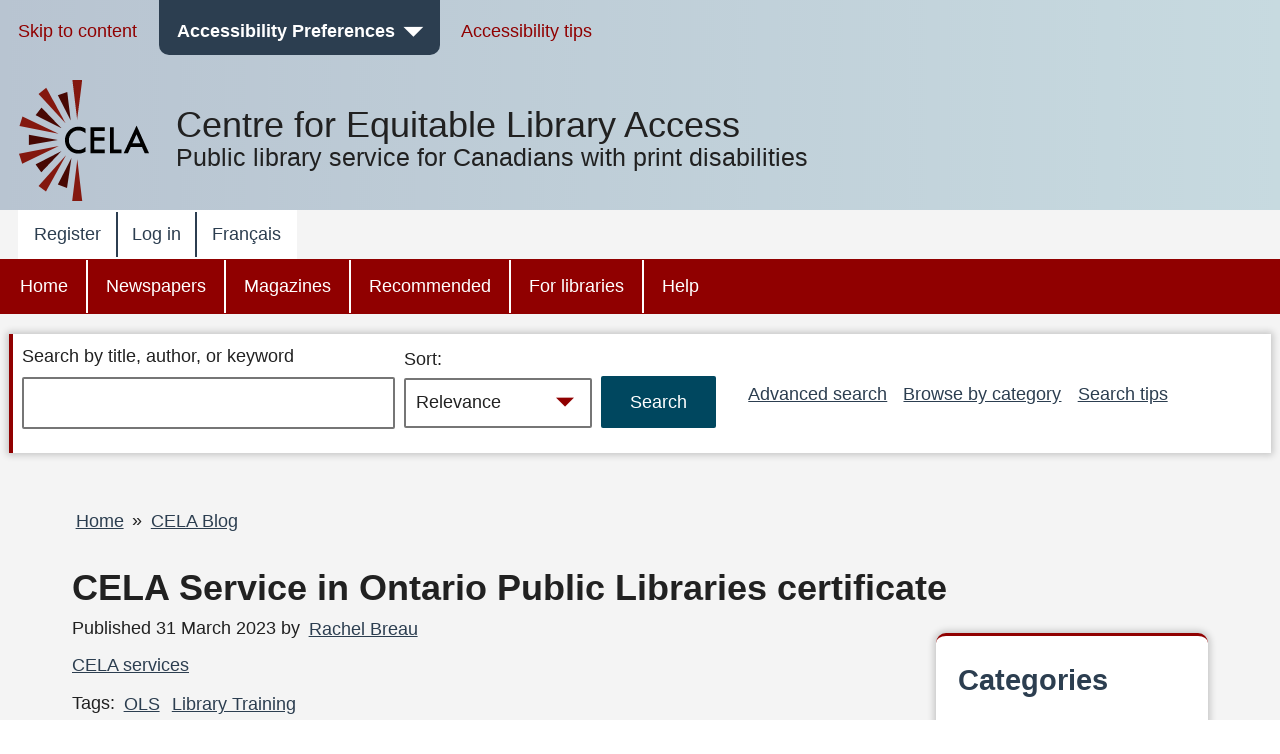

--- FILE ---
content_type: text/html; charset=UTF-8
request_url: https://celalibrary.ca/blog/cela-service-ontario-public-libraries-certificate?lang=fr
body_size: 13136
content:


<!DOCTYPE html>
<html lang="en" dir="ltr" prefix="content: http://purl.org/rss/1.0/modules/content/  dc: http://purl.org/dc/terms/  foaf: http://xmlns.com/foaf/0.1/  og: http://ogp.me/ns#  rdfs: http://www.w3.org/2000/01/rdf-schema#  schema: http://schema.org/  sioc: http://rdfs.org/sioc/ns#  sioct: http://rdfs.org/sioc/types#  skos: http://www.w3.org/2004/02/skos/core#  xsd: http://www.w3.org/2001/XMLSchema# " class="no-js">
  <head>
  <meta http-equiv="X-UA-Compatible" content="IE=Edge" />
    <script>
        </script>
    <script>
      (function(doc, classToAdd){
         doc.className = (doc.className).replace("no-js", classToAdd);
      })(document.documentElement, "js");
    </script>
    <meta charset="utf-8" />
<meta name="title" content="CELA Service in Ontario Public Libraries certificate | CELA" />
<link rel="canonical" href="https://celalibrary.ca/blog/cela-service-ontario-public-libraries-certificate?lang=fr" />
<meta name="Generator" content="Drupal 8 (https://www.drupal.org)" />
<meta name="MobileOptimized" content="width" />
<meta name="HandheldFriendly" content="true" />
<meta name="viewport" content="width=device-width, initial-scale=1.0" />
<link rel="alternate" hreflang="fr" href="https://celalibrary.ca/blog/cela-service-ontario-public-libraries-certificate?lang=fr" />
<link rel="revision" href="https://celalibrary.ca/blog/cela-service-ontario-public-libraries-certificate?lang=fr" />
<script>window.a2a_config=window.a2a_config||{};a2a_config.callbacks=[];a2a_config.overlays=[];a2a_config.templates={};</script>

    <!-- we don't want non-approved users seeing borrower profile page titles so we remove them for everyone -->
          <title>CELA Service in Ontario Public Libraries certificate | CELA</title>
        <link rel="stylesheet" media="all" href="/core/assets/vendor/normalize-css/normalize.css?t8m25e" />
<link rel="stylesheet" media="all" href="/core/misc/normalize-fixes.css?t8m25e" />
<link rel="stylesheet" media="all" href="/core/themes/stable/css/system/components/ajax-progress.module.css?t8m25e" />
<link rel="stylesheet" media="all" href="/core/themes/stable/css/system/components/align.module.css?t8m25e" />
<link rel="stylesheet" media="all" href="/core/themes/stable/css/system/components/autocomplete-loading.module.css?t8m25e" />
<link rel="stylesheet" media="all" href="/core/themes/stable/css/system/components/fieldgroup.module.css?t8m25e" />
<link rel="stylesheet" media="all" href="/core/themes/stable/css/system/components/container-inline.module.css?t8m25e" />
<link rel="stylesheet" media="all" href="/core/themes/stable/css/system/components/clearfix.module.css?t8m25e" />
<link rel="stylesheet" media="all" href="/core/themes/stable/css/system/components/details.module.css?t8m25e" />
<link rel="stylesheet" media="all" href="/core/themes/stable/css/system/components/hidden.module.css?t8m25e" />
<link rel="stylesheet" media="all" href="/core/themes/stable/css/system/components/item-list.module.css?t8m25e" />
<link rel="stylesheet" media="all" href="/core/themes/stable/css/system/components/js.module.css?t8m25e" />
<link rel="stylesheet" media="all" href="/core/themes/stable/css/system/components/nowrap.module.css?t8m25e" />
<link rel="stylesheet" media="all" href="/core/themes/stable/css/system/components/position-container.module.css?t8m25e" />
<link rel="stylesheet" media="all" href="/core/themes/stable/css/system/components/progress.module.css?t8m25e" />
<link rel="stylesheet" media="all" href="/core/themes/stable/css/system/components/reset-appearance.module.css?t8m25e" />
<link rel="stylesheet" media="all" href="/core/themes/stable/css/system/components/resize.module.css?t8m25e" />
<link rel="stylesheet" media="all" href="/core/themes/stable/css/system/components/sticky-header.module.css?t8m25e" />
<link rel="stylesheet" media="all" href="/core/themes/stable/css/system/components/system-status-counter.css?t8m25e" />
<link rel="stylesheet" media="all" href="/core/themes/stable/css/system/components/system-status-report-counters.css?t8m25e" />
<link rel="stylesheet" media="all" href="/core/themes/stable/css/system/components/system-status-report-general-info.css?t8m25e" />
<link rel="stylesheet" media="all" href="/core/themes/stable/css/system/components/tabledrag.module.css?t8m25e" />
<link rel="stylesheet" media="all" href="/core/themes/stable/css/system/components/tablesort.module.css?t8m25e" />
<link rel="stylesheet" media="all" href="/core/themes/stable/css/system/components/tree-child.module.css?t8m25e" />
<link rel="stylesheet" media="all" href="/core/themes/stable/css/views/views.module.css?t8m25e" />
<link rel="stylesheet" media="all" href="/modules/contrib/addtoany/css/addtoany.css?t8m25e" />
<link rel="stylesheet" media="all" href="/modules/contrib/paragraphs/css/paragraphs.unpublished.css?t8m25e" />
<link rel="stylesheet" media="all" href="/modules/contrib/better_exposed_filters/css/better_exposed_filters.css?t8m25e" />
<link rel="stylesheet" media="all" href="/core/themes/bartik/css/layout.css?t8m25e" />
<link rel="stylesheet" media="all" href="/core/themes/bartik/css/classy/components/action-links.css?t8m25e" />
<link rel="stylesheet" media="all" href="/core/themes/bartik/css/classy/components/breadcrumb.css?t8m25e" />
<link rel="stylesheet" media="all" href="/core/themes/bartik/css/classy/components/button.css?t8m25e" />
<link rel="stylesheet" media="all" href="/core/themes/bartik/css/classy/components/collapse-processed.css?t8m25e" />
<link rel="stylesheet" media="all" href="/core/themes/bartik/css/classy/components/container-inline.css?t8m25e" />
<link rel="stylesheet" media="all" href="/core/themes/bartik/css/classy/components/details.css?t8m25e" />
<link rel="stylesheet" media="all" href="/core/themes/bartik/css/classy/components/exposed-filters.css?t8m25e" />
<link rel="stylesheet" media="all" href="/core/themes/bartik/css/classy/components/field.css?t8m25e" />
<link rel="stylesheet" media="all" href="/core/themes/bartik/css/classy/components/icons.css?t8m25e" />
<link rel="stylesheet" media="all" href="/core/themes/bartik/css/classy/components/inline-form.css?t8m25e" />
<link rel="stylesheet" media="all" href="/core/themes/bartik/css/classy/components/item-list.css?t8m25e" />
<link rel="stylesheet" media="all" href="/core/themes/bartik/css/classy/components/link.css?t8m25e" />
<link rel="stylesheet" media="all" href="/core/themes/bartik/css/classy/components/links.css?t8m25e" />
<link rel="stylesheet" media="all" href="/core/themes/bartik/css/classy/components/menu.css?t8m25e" />
<link rel="stylesheet" media="all" href="/core/themes/bartik/css/classy/components/more-link.css?t8m25e" />
<link rel="stylesheet" media="all" href="/core/themes/bartik/css/classy/components/pager.css?t8m25e" />
<link rel="stylesheet" media="all" href="/core/themes/bartik/css/classy/components/tabledrag.css?t8m25e" />
<link rel="stylesheet" media="all" href="/core/themes/bartik/css/classy/components/tableselect.css?t8m25e" />
<link rel="stylesheet" media="all" href="/core/themes/bartik/css/classy/components/tablesort.css?t8m25e" />
<link rel="stylesheet" media="all" href="/core/themes/bartik/css/classy/components/tabs.css?t8m25e" />
<link rel="stylesheet" media="all" href="/core/themes/bartik/css/classy/components/textarea.css?t8m25e" />
<link rel="stylesheet" media="all" href="/core/themes/bartik/css/classy/components/ui-dialog.css?t8m25e" />
<link rel="stylesheet" media="all" href="/core/themes/bartik/css/classy/components/messages.css?t8m25e" />
<link rel="stylesheet" media="all" href="/core/themes/bartik/css/classy/components/node.css?t8m25e" />
<link rel="stylesheet" media="all" href="/core/themes/bartik/css/components/book.css?t8m25e" />
<link rel="stylesheet" media="all" href="/core/themes/bartik/css/components/captions.css?t8m25e" />
<link rel="stylesheet" media="all" href="/core/themes/bartik/css/components/comments.css?t8m25e" />
<link rel="stylesheet" media="all" href="/core/themes/bartik/css/components/contextual.css?t8m25e" />
<link rel="stylesheet" media="all" href="/core/themes/bartik/css/components/demo-block.css?t8m25e" />
<link rel="stylesheet" media="all" href="/core/themes/bartik/css/components/dropbutton.component.css?t8m25e" />
<link rel="stylesheet" media="all" href="/core/themes/bartik/css/components/feed-icon.css?t8m25e" />
<link rel="stylesheet" media="all" href="/core/themes/bartik/css/components/forum.css?t8m25e" />
<link rel="stylesheet" media="all" href="/core/themes/bartik/css/components/help.css?t8m25e" />
<link rel="stylesheet" media="all" href="/core/themes/bartik/css/components/item-list.css?t8m25e" />
<link rel="stylesheet" media="all" href="/core/themes/bartik/css/components/list-group.css?t8m25e" />
<link rel="stylesheet" media="all" href="/core/themes/bartik/css/components/list.css?t8m25e" />
<link rel="stylesheet" media="all" href="/core/themes/bartik/css/components/menu.css?t8m25e" />
<link rel="stylesheet" media="all" href="/core/themes/bartik/css/components/messages.css?t8m25e" />
<link rel="stylesheet" media="all" href="/core/themes/bartik/css/components/node-preview.css?t8m25e" />
<link rel="stylesheet" media="all" href="/core/themes/bartik/css/components/page-title.css?t8m25e" />
<link rel="stylesheet" media="all" href="/core/themes/bartik/css/components/panel.css?t8m25e" />
<link rel="stylesheet" media="all" href="/core/themes/bartik/css/components/search-form.css?t8m25e" />
<link rel="stylesheet" media="all" href="/core/themes/bartik/css/components/shortcut.css?t8m25e" />
<link rel="stylesheet" media="all" href="/core/themes/bartik/css/components/site-branding.css?t8m25e" />
<link rel="stylesheet" media="all" href="/core/themes/bartik/css/components/table.css?t8m25e" />
<link rel="stylesheet" media="all" href="/core/themes/bartik/css/components/tablesort-indicator.css?t8m25e" />
<link rel="stylesheet" media="all" href="/core/themes/bartik/css/components/tabs.css?t8m25e" />
<link rel="stylesheet" media="all" href="/core/themes/bartik/css/components/toolbar.css?t8m25e" />
<link rel="stylesheet" media="all" href="/core/themes/bartik/css/components/featured-bottom.css?t8m25e" />
<link rel="stylesheet" media="all" href="/core/themes/bartik/css/components/password-suggestions.css?t8m25e" />
<link rel="stylesheet" media="all" href="/core/themes/bartik/css/components/vertical-tabs.component.css?t8m25e" />
<link rel="stylesheet" media="all" href="/core/themes/bartik/css/components/views.css?t8m25e" />
<link rel="stylesheet" media="all" href="/core/themes/bartik/css/components/image-button.css?t8m25e" />
<link rel="stylesheet" media="all" href="/core/themes/bartik/css/components/ui-dialog.css?t8m25e" />
<link rel="stylesheet" media="print" href="/core/themes/bartik/css/print.css?t8m25e" />
<link rel="stylesheet" media="all" href="/themes/custom/cela/css/fonts/icons.css?t8m25e" />
<link rel="stylesheet" media="all" href="/themes/custom/cela/css/base/elements.css?t8m25e" />
<link rel="stylesheet" media="all" href="/themes/custom/cela/css/base/utility.css?t8m25e" />
<link rel="stylesheet" media="all" href="/themes/custom/cela/css/layout/layout.css?t8m25e" />
<link rel="stylesheet" media="all" href="/themes/custom/cela/css/layout/mobile-header.css?t8m25e" />
<link rel="stylesheet" media="all" href="/themes/custom/cela/css/layout/sidebar.css?t8m25e" />
<link rel="stylesheet" media="all" href="/themes/custom/cela/css/components/accessibility-menu.css?t8m25e" />
<link rel="stylesheet" media="all" href="/themes/custom/cela/css/components/accordion.css?t8m25e" />
<link rel="stylesheet" media="all" href="/themes/custom/cela/css/components/audio-player.css?t8m25e" />
<link rel="stylesheet" media="all" href="/themes/custom/cela/css/components/book-detail.css?t8m25e" />
<link rel="stylesheet" media="all" href="/themes/custom/cela/css/components/borrower-profile.css?t8m25e" />
<link rel="stylesheet" media="all" href="/themes/custom/cela/css/components/button.css?t8m25e" />
<link rel="stylesheet" media="all" href="/themes/custom/cela/css/components/facets.css?t8m25e" />
<link rel="stylesheet" media="all" href="/themes/custom/cela/css/components/field.css?t8m25e" />
<link rel="stylesheet" media="all" href="/themes/custom/cela/css/components/footer.css?t8m25e" />
<link rel="stylesheet" media="all" href="/themes/custom/cela/css/components/form.css?t8m25e" />
<link rel="stylesheet" media="all" href="/themes/custom/cela/css/components/get-it.css?t8m25e" />
<link rel="stylesheet" media="all" href="/themes/custom/cela/css/components/header-menus.css?t8m25e" />
<link rel="stylesheet" media="all" href="/themes/custom/cela/css/components/messages.css?t8m25e" />
<link rel="stylesheet" media="all" href="/themes/custom/cela/css/components/modal-dialog.css?t8m25e" />
<link rel="stylesheet" media="all" href="/themes/custom/cela/css/components/navigation.css?t8m25e" />
<link rel="stylesheet" media="all" href="/themes/custom/cela/css/components/pager.css?t8m25e" />
<link rel="stylesheet" media="all" href="/themes/custom/cela/css/components/paragraphs.css?t8m25e" />
<link rel="stylesheet" media="all" href="/themes/custom/cela/css/components/search-form.css?t8m25e" />
<link rel="stylesheet" media="all" href="/themes/custom/cela/css/components/site-branding.css?t8m25e" />
<link rel="stylesheet" media="all" href="/themes/custom/cela/css/components/synopsis.css?t8m25e" />
<link rel="stylesheet" media="all" href="/themes/custom/cela/css/components/views.css?t8m25e" />
<link rel="stylesheet" media="all" href="/themes/custom/cela/css/components/webform.css?t8m25e" />
<link rel="stylesheet" media="all" href="/themes/custom/cela/css/custom_form/webform-self-registration.css?t8m25e" />

    
<!--[if lte IE 8]>
<script src="/core/assets/vendor/html5shiv/html5shiv.min.js?v=3.7.3"></script>
<![endif]-->

    <style>
      @import '/themes/custom/cela/css/contrast/Default.css';
      @import '/themes/custom/cela/css/fonts/Arial.css';
      @import '/themes/custom/cela/css/lineHeight/Small.css';
      @import '/themes/custom/cela/css/textsize/Small.css';
    </style>
    <style>
      .fullscreen {
        display: none;
        position: fixed;
        z-index:1000;
        top: 0;
        left: 0;
        bottom: 0;
        right: 0;
        overflow: auto;
        background-color:rgba(0, 0, 0, 0.5);
      }

      .dialog {
        position: fixed;
        top: 33%;
        left: 50%;
        -webkit-transform: translateX(-50%) translateY(-50%);
        -moz-transform: translateX(-50%) translateY(-50%);
        -ms-transform: translateX(-50%) translateY(-50%);
        transform: translateX(-50%) translateY(-50%);
        /*background-color: white;  */
        padding-left: 1em;
        padding-right: 1em;
        padding-top: 4ex;
        padding-bottom: 1ex;
      }

      .visually-hidden {
        position: absolute !important;
        clip: rect(1px 1px 1px 1px);
        clip: rect(1px, 1px, 1px, 1px);
        padding:0 !important;
        border:0 !important;
        height: 1px !important;
        width: 1px !important;
        overflow: hidden;
      }

      #cela-modal-content {
        padding-bottom: 1em;
      }

  </style>
  <script>
    function openCelaModalDialog(callingId,dialogHeading,dialogContent,buttons,h1Visible) {
       if(h1Visible === undefined) {
          h1Visible = false;
       }

      // Reset the dialog - need to do this to clear away any outstanding event listeners
      var old_element = document.getElementById("cela-modal-wrapper");
      var new_element = old_element.cloneNode(true);
      old_element.parentNode.replaceChild(new_element, old_element);

      var wrapper=document.getElementById('cela-modal-wrapper');
      wrapper.style.display='block';
      wrapper.setAttribute('callingId',callingId);
      var heading=document.getElementById('cela-modal-heading');
      heading.innerHTML = dialogHeading;
      if (h1Visible) {
        heading.classList.remove("visually-hidden");
      }
      document.getElementById('cela-modal-content').innerHTML=dialogContent;
      heading.focus();
      document.getElementById('main-body').setAttribute('aria-hidden','true');

      // button 1 - we always have button 1
      var button1=document.getElementById('cela-modal-button-1');
      var new_element = button1.cloneNode(true);
      button1.parentNode.replaceChild(new_element, button1);
      button1=new_element;
      button1.innerHTML=buttons[0][0]+'<span class="visually-hidden">'+buttons[0][1]+'</span>';
      if (buttons[0].length>2) {
        button1.addEventListener("click", buttons[0][2],true);
      }

      if(buttons.length>1) {
        // Add button 2
        var button2=document.getElementById('cela-modal-button-2');
        var new_element = button2.cloneNode(true);
        button2.parentNode.replaceChild(new_element, button2);
        button2=new_element;
        button2.hidden=false;
        button2.innerHTML=buttons[1][0]+'<span class="visually-hidden">'+buttons[1][1]+'</span>';
        if (buttons[1].length>2) {
          button2.addEventListener("click", buttons[1][2]);
        }
      }

      if(buttons.length>2) {
        // Add button 3
        var button3=document.getElementById('cela-modal-button-3');
        var new_element = button3.cloneNode(true);
        button3.parentNode.replaceChild(new_element, button3);
        button3=new_element;
        if(buttons[2][0] == 'none'){
          button3.hidden=true;
        }
        else{
          button3.hidden=false;
          button3.innerHTML=buttons[2][0]+'<span class="visually-hidden">'+buttons[2][1]+'</span>';
          if (buttons[2].length>2) {
            button3.addEventListener("click", buttons[2][2]);
          }
        }
      }

      event.preventDefault();

    }

    function celaModalButtonPressed(buttonId) {
      //document.getElementById('cela-modal-start-main').focus();document.
      var wrapper=document.getElementById('cela-modal-wrapper');
      var immedconfirm = document.getElementById('immediate-confirm');
      var callingId = wrapper.getAttribute('callingId');
      
      if (document.getElementById(callingId) != null) {
        document.getElementById(callingId).focus();
      } else {
        document.getElementById(
            "id_" + document.querySelector('#cela-modal-content input').value.replace(/\s+/g,"_")
          ).focus(); 
      }

      if(wrapper.contains(immedconfirm)){
        var borids = document.getElementsByClassName('borrower-id-field');
        for(var i = 0; i < borids.length; i++){
          borids[i].value = "";
        }
      }
      wrapper.style.display='none';

      document.getElementById('main-body').setAttribute('aria-hidden','false');

    }

    function demoOkButtonHandler() {
      alert('OK button pressed');
    }
    function demoCancelButtonHandler() {
      alert('Cancel button pressed');
    }
    function demoResetButtonHandler() {
      alert('Reset button pressed');
    }

    // Callback for printbraille successfull checkout to update the copies
    function printbrailleHandler(pubID) {
      var ctr = 0;
      jQuery.ajax({
        url: "/printbraille/getItem",
        type: 'POST',
        data: {'data':pubID},
        success: function (data) {
          jQuery.each(JSON.parse(data)['items'], function () {
            if(this.itemStatus == 'AVAILABLE_FOR_LOAN'){
              ctr++;
            }
          });
          var wrapper=document.getElementById('cela-modal-wrapper');
          var available = document.getElementById(wrapper.getAttribute('callingId')).parentElement.previousElementSibling;
          var pbcopies = available.getElementsByClassName('items-available');
          pbcopies[0].innerHTML = ctr;
        }
      });
    }
  </script>
  </head>
  <body class="layout-no-sidebars path-node page-node-type-blog contrast-default font-arial lineheight-small textsize-small">
  <div id="cela-modal-wrapper" class="fullscreen">
    <div id="cela-modal" class="dialog box" aria-modal="true">
      <h1 id="cela-modal-heading" class="visually-hidden" tabindex="0"></h1>
      <div id="cela-modal-content"></div>
      <button id="cela-modal-button-1" onclick="celaModalButtonPressed('cela-modal-button-1');"></button>
      <button id="cela-modal-button-2" hidden onclick="celaModalButtonPressed('cela-modal-button-1');"></button>
      <button id="cela-modal-button-3" hidden onclick="celaModalButtonPressed('cela-modal-button-1');"></button>
    </div>
  </div>
  <!--
  <div id="main-body1" aria-hidden="false" style="position:absolute;z-index:0;background-color:white;">
    <p>some main content including <a href="#">a link</a></p>
    <p><button id="cela-modal-start-main" onclick="openCelaModalDialog(this.id,'Get-it confirmation dialog', 'You must <a href=&quote;#&quote;>log in</a> to get books, magazines or newspapers.', [ [ 'OK', 'and return to search results', demoOkButtonHandler ], [ 'Cancel', 'and return to search results', demoCancelButtonHandler ], [ 'Reset', 'and return to search results', demoResetButtonHandler ] ]);">Get-it</button>
  </div>
-->
  <div id="main-body" aria-hidden="false" >
    
      <div class="dialog-off-canvas-main-canvas" data-off-canvas-main-canvas>
    <div id="page-wrapper">
  <div id="page" class="layout-container">
    <header id="header" class="header" aria-label="Site header">
                
            <div class="mobile-header">
        

            <div class="clearfix text-formatted field field--name-body field--type-text-with-summary field--label-hidden field__item"><div class="logo logo-mobile">
<a href="/">
<svg xmlns="http://www.w3.org/2000/svg" role="img" aria-describedby="desc" style="enable-background: new 0 0 67 22.399058" viewBox="0 0 67 22.399058" width="67" version="1.1" height="22.399057">
  <desc>Public library services for Canadians with print disabilities</desc>
  <path class="logo-color-text" d="m 16.36551,2.42525 0,3.706887 c -1.814009,-1.518246 -3.687169,-2.26751 -5.619482,-2.26751 -2.1294881,0 -3.9237788,0.768981 -5.3828724,2.287227 -1.4590945,1.518246 -2.2083588,3.391404 -2.2083588,5.580044 0,2.16893 0.7295468,4.00265 2.2083588,5.50118 1.4590936,1.49853 3.2731018,2.24779 5.4025894,2.24779 1.104179,0 2.030901,-0.17745 2.799882,-0.53237 0.433785,-0.17746 0.86757,-0.41407 1.340789,-0.72955 0.453502,-0.29576 0.946439,-0.67039 1.459094,-1.10417 l 0,3.76603 c -1.794291,1.0056 -3.667452,1.51825 -5.6392,1.51825 -2.9576218,0 -5.5011767,-1.02531 -7.5912306,-3.09564 C 1.0450265,17.213358 0,14.709238 0,11.751618 0,9.109478 0.86756913,6.763096 2.6224249,4.692761 4.7716312,2.149206 7.5517959,0.887287 10.96292,0.887287 c 1.853443,0.03943 3.647734,0.532372 5.40259,1.537963 z m 15.379635,1.833726 -8.320776,0 0,4.988522 8.064447,0 0,2.93791 -8.064447,0 0,6.92083 8.320776,0 0,2.93791 -11.436138,0 0,-20.723076 11.436138,0 0,2.937904 z m 7.236316,-2.937904 0,17.804886 6.092701,0 0,2.9379 -9.227783,0 0,-20.742786 3.135082,0 z m 22.418775,15.695116 -8.872867,0 -2.306945,5.02796 -3.371689,0 L 57.101825,0 67,22.044148 l -3.430842,0 -2.168922,-5.02796 z m -1.281637,-2.93791 -3.075927,-7.058855 -3.213949,7.058855 6.289876,0 z"></path>
</svg>
</a>
</div></div>
      

<nav id="mobile-accessibility-menu" aria-label="Accessibility Menu" class="accessibility-menu">
    <button id="mobile-accessibility-button" class="accessibility-button" aria-haspopup="true" aria-expanded="false"><i class="icon icon-accessibility"></i><span class="visually-hidden">Accessibility Preferences</span></button>
    <ul id="mobile-accessibility-dropdown" class="accessibility-dropdown" style="display: none" role="presentation" tabindex="-1">
		<li class="mobile-accessibility-tips"><i class="icon-info"></i> <a href="/mobile-accessibility-tips">Mobile accessibility tips</a></li>
        <li role="presentation">
          <ul class="accessibility-dropdown-wrapper">
          <li class="submenu box contrast-change-parent"><span class="menu-heading">Change contrast</span>
            <ul class="contrast-change">
                <li class="yellow-black"><a href="?contrast=YellowOnBlack"><span aria-hidden="true">A</span><span role="text"><span class="visually-hidden">Yellow on black</span><span class="selected visually-hidden"> selected</span></span></a></li>
                <li class="black-yellow"><a href="?contrast=BlackOnYellow"><span aria-hidden="true">A</span><span role="text"><span class="visually-hidden">Black on yellow</span><span class="selected visually-hidden"> selected</span></span></a></li>
                <li class="white-black"><a href="?contrast=WhiteOnBlack"><span aria-hidden="true">A</span><span role="text"><span class="visually-hidden">White on black</span><span class="selected visually-hidden"> selected</span></span></a></li>
                <li class="black-white"><a href="?contrast=BlackOnWhite"><span aria-hidden="true">A</span><span role="text"><span class="visually-hidden">Black on white</span><span class="selected visually-hidden"> selected</span></span></a></li>
                <li class="default-colours"><a href="?contrast=Default"><span aria-hidden="true">A</span><span role="text"><span class="visually-hidden">Default colours</span><span class="selected visually-hidden"> selected</span></span></a></li>
            </ul>
          </li>
          <li class="submenu box"><span class="menu-heading">Change text size</span>
            <ul>
              <li><a href="?text=Small" class="text-size-small"><span role="text"><span class="visually-hidden">Text size </span>Small<span class="selected visually-hidden"> selected</span></span></a></li>
              <li><a href="?text=Medium" class="text-size-medium"><span role="text"><span class="visually-hidden">Text size </span>Medium<span class="selected visually-hidden"> selected</span></span></a></li>
              <li><a href="?text=Large"class="text-size-large"><span role="text"><span class="visually-hidden">Text size </span>Large<span class="selected visually-hidden"> selected</span></span></a></li>
              <li><a href="?text=Max" class="text-size-max"><span role="text"><span class="visually-hidden">Text size </span>Maximum<span class="selected visually-hidden"> selected</span></span></a></li>
            </ul>
          </li>
          <li class="submenu box"><span class="menu-heading">Change font</span>
          <ul>
            <li><a href="?font=Arial" class="font-arial"><span role="text">Arial<span class="selected visually-hidden"> selected</span></span></a></li>
            <li><a href="?font=Verdana" class="font-verdana"><span role="text">Verdana<span class="selected visually-hidden"> selected</span></span></a></li>
            <li><a href="?font=ComicSansMS" class="font-comic"><span role="text">Comic Sans MS<span class="selected visually-hidden"> selected</span></span></a></li>
          </ul>
          </li>
          <li class="submenu box"><span class="menu-heading">Change text spacing</span>
            <ul role="menu" class="line-height">
              <li><a href="?height=Small" class="line-height-narrow"><span role="text">Narrow<span class="selected visually-hidden"> selected</span></a></span></li>
              <li><a href="?height=Medium" class="line-height-medium"><span role="text">Medium<span class="selected visually-hidden"> selected</span></a></span></li>
              <li><a href="?height=Large" class="line-height-wide"><span role="text">Wide<span class="selected visually-hidden"> selected</span></a></span></li>
            </ul>
          </li>
        </ul>
    </li>
  </ul>
</nav>

<button id="skip-to-search"><i class="icon-search"></i><span class="visually-hidden">Skip to search</span></button>


  <div id="menu_account"  class="content">
    <button id="button_account" type="button" class="menu-toggle menu--account" aria-expanded="false"><span class="visually-hidden">account menu</span>&nbsp;</button>
    
              <ul class="clearfix menu top-level-menu" tabindex="-1">
                    <li class="menu-item">
        <a href="/register?lang=fr" title="Register with C E L A to get books and magazines" data-drupal-link-system-path="node/20349236">Register</a>
              </li>
                <li class="menu-item">
        <a href="/user/login?lang=fr" data-drupal-link-system-path="user/login">Log in</a>
              </li>
                <li class="menu-item">
        <a href="?lang=fr" data-drupal-link-query="{&quot;lang&quot;:&quot;fr&quot;}"><span lang="fr">Français</span></a>
              </li>
        </ul>
  


  </div>
<div>

</div>



  <div id="menu_main"  class="content">
    <button id="button_main" type="button" class="menu-toggle menu--main" aria-expanded="false"><span class="visually-hidden">main menu</span>&nbsp;</button>
    
              <ul class="clearfix menu top-level-menu" tabindex="-1">
                    <li class="menu-item">
        <a href="/?lang=fr" data-drupal-link-system-path="&lt;front&gt;">Home</a>
              </li>
                <li class="menu-item">
        <a href="/newspapers?lang=fr" data-drupal-link-system-path="taxonomy/term/15052">Newspapers</a>
              </li>
                <li class="menu-item">
        <a href="/magazines?lang=fr" data-drupal-link-system-path="taxonomy/term/15044">Magazines</a>
              </li>
                <li class="menu-item">
        <a href="/recommended?lang=fr" data-drupal-link-system-path="taxonomy/term/15089">Recommended</a>
              </li>
                <li class="menu-item">
        <a href="/public-libraries?lang=fr" data-drupal-link-system-path="taxonomy/term/15097">For libraries</a>
              </li>
                <li class="menu-item">
        <a href="/help?lang=fr" data-drupal-link-system-path="taxonomy/term/15111">Help</a>
              </li>
        </ul>
  


  </div>
<div>

</div>
      </div>
                    <div class="desktop-header">
          <nav aria-label="Accessibility Toolbar" role="navigation" id="AccessibilityToolbar">
<div class="section layout-container clearfix">
  <ul class="menu accessibility-toolbar-menu">
    <li><a href="#main-content">Skip to content</a></li>
    <li id="celaDropdownAccessibilityMenu">
        <button id="AccessibilityButton" class="accessibility-button" aria-haspopup="true" aria-expanded="false">Accessibility Preferences</button>
        <ul id="AccessibilityDropdownList" class="accessibility-dropdown" role="presentation" tabindex="-1>
            <li role="presentation">
              <ul class="accessibility-dropdown-wrapper" role="presentation">
              <li class="submenu box contrast-change-parent"><span class="menu-heading">Change contrast</span>
                <ul class="contrast-change">
                <li class="yellow-black"><a href="?contrast=YellowOnBlack"><span aria-hidden="true">A</span><span role="text"><span class="visually-hidden">Yellow on black</span><span class="selected visually-hidden"> selected</span></span></a></li>
                <li class="black-yellow"><a href="?contrast=BlackOnYellow"><span aria-hidden="true">A</span><span role="text"><span class="visually-hidden">Black on yellow</span><span class="selected visually-hidden"> selected</span></span></a></li>
                <li class="white-black"><a href="?contrast=WhiteOnBlack"><span aria-hidden="true">A</span><span role="text"><span class="visually-hidden">White on black</span><span class="selected visually-hidden"> selected</span></span></a></li>
                <li class="black-white"><a href="?contrast=BlackOnWhite"><span aria-hidden="true">A</span><span role="text"><span class="visually-hidden">Black on white</span><span class="selected visually-hidden"> selected</span></span></a></li>
                <li class="default-colours"><a href="?contrast=Default"><span aria-hidden="true">A</span><span role="text"><span class="visually-hidden">Default colours</span><span class="selected visually-hidden"> selected</span></span></a></li>
              </ul>
              </li>
              <li class="submenu box"><span class="menu-heading">Change text size</span>
                <ul>
                  <li><a href="?text=Small" class="text-size-small"><span role="text"><span class="visually-hidden">Text size </span>Small<span class="selected visually-hidden"> selected</span></span></a></li>
                  <li><a href="?text=Medium" class="text-size-medium"><span role="text"><span class="visually-hidden">Text size </span>Medium<span class="selected visually-hidden"> selected</span></span></a></li>
                  <li><a href="?text=Large"class="text-size-large"><span role="text"><span class="visually-hidden">Text size </span>Large<span class="selected visually-hidden"> selected</span></span></a></li>
                  <li><a href="?text=Max" class="text-size-max"><span role="text"><span class="visually-hidden">Text size </span>Maximum<span class="selected visually-hidden"> selected</span></span></a></li>
                </ul>
              </li>
              <li class="submenu box"><span class="menu-heading">Change font</span>
              <ul>
                <li><a href="?font=Arial" class="font-arial"><span role="text">Arial<span class="selected visually-hidden"> selected</span></span></a></li>
                <li><a href="?font=Verdana" class="font-verdana"><span role="text">Verdana<span class="selected visually-hidden"> selected</span></span></a></li>
                <li><a href="?font=ComicSansMS" class="font-comic"><span role="text">Comic Sans MS<span class="selected visually-hidden"> selected</span></span></a></li>
              </ul>
              </li>
              <li class="submenu box"><span class="menu-heading">Change text spacing</span>
                <ul role="menu" class="line-height">
                  <li><a href="?height=Small" class="line-height-narrow"><span role="text">Narrow<span class="selected visually-hidden"> selected</span></a></span></li>
                  <li><a href="?height=Medium" class="line-height-medium"><span role="text">Medium<span class="selected visually-hidden"> selected</span></a></span></li>
                  <li><a href="?height=Large" class="line-height-wide"><span role="text">Wide<span class="selected visually-hidden"> selected</span></a></span></li>
                </ul>
              </li>
            </ul>
          </li>
      </ul>
    </li>
    <li><a href="/help/accessibility-tips">Accessibility tips</a></li>
  </ul>
  </div>
</nav>                          <div class="clearfix region region-header">
    <div id="block-sitelogonameslogansitewide" class="block block-block-content block-block-content69725a01-8ebe-4730-a81f-cd73bc8c1db7">
  
    
      <div class="content">
      
            <div class="clearfix text-formatted field field--name-body field--type-text-with-summary field--label-hidden field__item"><div class="site-branding">
<div class="logo logo-desktop">
<a href="/">
    <svg focusable="false" aria-labelledby="cela-logo"  aria-describedby="cela-logo-desc" role="img" style="enable-background:new 0 0 525.5 489.4" version="1.1" viewbox="0 0 525.5 489.4" width="130"><title id="cela-logo">CELA</title><desc id="cela-logo-desc">Public library services for Canadians with print disabilities</desc> <path class="logo-color-first" d="M235 159.4s21-159 20-159-39-1-39 0 19 159 19 159z"></path> <path class="logo-color-second" d="M209 163.4l-14-115-38 13z"></path> <path class="logo-color-first" d="M188 175.4c0-2-78-144-78-144l-31 25 109 119z"></path> <path class="logo-color-second" d="M172 195.4l-81-84-24 31z"></path> <path class="logo-color-first" d="M160 217.4l-146-70-12 39z"></path> <path class="logo-color-second" d="M157 242.4l-117-21v42z"></path> <path class="logo-color-first" d="M161 267.4l-161 31 13 40z"></path> <path class="logo-color-second" d="M172 287.4l-105 54 23 32z"></path> <path class="logo-color-first" d="M190 304.4l-111 124 30 23z"></path> <path class="logo-color-second" d="M212 315.4l-55 107 37 14z"></path> <path class="logo-color-first" d="M236 319.4l-21 170h41s-21-171-20-170z"></path> <path class="logo-color-text" d="M268.7 196.5v18.8c-9.2-7.7-18.7-11.5-28.5-11.5-10.8 0-19.9 3.9-27.3 11.6-7.4 7.7-11.2 17.2-11.2 28.3 0 11 3.7 20.3 11.2 27.9 7.4 7.6 16.6 11.4 27.4 11.4 5.6 0 10.3-.9 14.2-2.7 2.2-.9 4.4-2.1 6.8-3.7 2.3-1.5 4.8-3.4 7.4-5.6v19.1c-9.1 5.1-18.6 7.7-28.6 7.7-15 0-27.9-5.2-38.5-15.7-10.6-10.6-15.9-23.3-15.9-38.3 0-13.4 4.4-25.3 13.3-35.8 10.9-12.9 25-19.3 42.3-19.3 9.4.2 18.5 2.7 27.4 7.8zM346.7 205.8h-42.2v25.3h40.9V246h-40.9v35.1h42.2V296h-58V190.9h58v14.9zM383.4 190.9v90.3h30.9v14.9h-46.8V190.9h15.9zM497.1 270.5h-45L440.4 296h-17.1l52-111.8L525.5 296h-17.4l-11-25.5zm-6.5-14.9L475 219.8l-16.3 35.8h31.9z"></path> 
    </svg>
</a>
  </div>
  <div class="title-slogan">
      <p><span class="site-title">Centre for Equitable Library Access</span><br />
      <span class="site-slogan">Public library service for Canadians with print disabilities</a>
      </p>
  </div>
</div></div>
      
    </div>
  </div>

  </div>

                                  <div class="region region-secondary-menu">
    
  <div id="menu_account"  class="content">
    <button id="button_account" type="button" class="menu-toggle menu--account" aria-expanded="false"><span class="visually-hidden">account menu</span>&nbsp;</button>
    
              <ul class="clearfix menu top-level-menu" tabindex="-1">
                    <li class="menu-item">
        <a href="/register" title="Register with C E L A to get books and magazines" data-drupal-link-system-path="node/20349236">Register</a>
              </li>
                <li class="menu-item">
        <a href="/user/login" data-drupal-link-system-path="user/login">Log in</a>
              </li>
                <li class="menu-item">
        <a href="?lang=fr" data-drupal-link-query="{&quot;lang&quot;:&quot;fr&quot;}"><span lang="fr">Français</span></a>
              </li>
        </ul>
  


  </div>
<div>

</div>

  </div>

                                  <div class="region region-primary-menu">
    
  <div id="menu_main"  class="content">
    <button id="button_main" type="button" class="menu-toggle menu--main" aria-expanded="false"><span class="visually-hidden">main menu</span>&nbsp;</button>
    
              <ul class="clearfix menu top-level-menu" tabindex="-1">
                    <li class="menu-item">
        <a href="/" data-drupal-link-system-path="&lt;front&gt;">Home</a>
              </li>
                <li class="menu-item">
        <a href="/newspapers" data-drupal-link-system-path="taxonomy/term/15052">Newspapers</a>
              </li>
                <li class="menu-item">
        <a href="/magazines" data-drupal-link-system-path="taxonomy/term/15044">Magazines</a>
              </li>
                <li class="menu-item">
        <a href="/recommended" data-drupal-link-system-path="taxonomy/term/15089">Recommended</a>
              </li>
                <li class="menu-item">
        <a href="/public-libraries" data-drupal-link-system-path="taxonomy/term/15097">For libraries</a>
              </li>
                <li class="menu-item">
        <a href="/help" data-drupal-link-system-path="taxonomy/term/15111">Help</a>
              </li>
        </ul>
  


  </div>
<div>

</div>

  </div>

                  </div>
          </header>
    <div id="main-wrapper" class="layout-main-wrapper layout-container clearfix">
      <div id="main" class="layout-main clearfix">
        <main id="content" class="column main-content clearfix" role="main">
          <a id="main-content" tabindex="-1" class="visually-hidden"></a>
                      <a name="search" tabindex="-1" class="visually-hidden"></a>
            <section role="search" id="search-region" class="clearfix">
                <div class="region region-search">
    <div class="views-exposed-form bef-exposed-form block block-views block-views-exposed-filter-blockbib-2-page-1" data-drupal-selector="views-exposed-form-bib-2-page-1" id="block-exposedformbib-2page-1">
  
    
      <div class="content">
      <form action="/bibliographic-search?lang=fr" method="get" id="views-exposed-form-bib-2-page-1" accept-charset="UTF-8">
  <div class="form--inline clearfix">
  <div class="js-form-item form-item js-form-type-textfield form-type-textfield js-form-item-search-term form-item-search-term">
      <label for="edit-search-term">Search by title, author, or keyword</label>
        <input data-drupal-selector="edit-search-term" type="text" id="edit-search-term" name="search_term" value="" size="30" maxlength="128" class="form-text" />

        </div>
<div class="js-form-item form-item js-form-type-textfield form-type-textfield js-form-item-field-date-added-facet-field form-item-field-date-added-facet-field">
      <label for="edit-field-date-added-facet-field">Date Added Facet Field</label>
        <input data-drupal-selector="edit-field-date-added-facet-field" type="text" id="edit-field-date-added-facet-field" name="field_date_added_facet_field" value="" size="30" maxlength="128" class="form-text" />

        </div>
<div class="js-form-item form-item js-form-type-textfield form-type-textfield js-form-item-copyright-min form-item-copyright-min">
      <label for="edit-copyright-min">copyright date date field</label>
        <input data-drupal-selector="edit-copyright-min" type="text" id="edit-copyright-min" name="copyright[min]" value="" size="30" maxlength="128" class="form-text" />

        </div>
<div class="js-form-item form-item js-form-type-textfield form-type-textfield js-form-item-copyright-max form-item-copyright-max">
      <label for="edit-copyright-max">And</label>
        <input data-drupal-selector="edit-copyright-max" type="text" id="edit-copyright-max" name="copyright[max]" value="" size="30" maxlength="128" class="form-text" />

        </div>
<div class="js-form-item form-item js-form-type-select form-type-select js-form-item-sort-bef-combine form-item-sort-bef-combine">
      <label for="edit-sort-bef-combine">Sort:</label>
        <div class="select-wrapper"><select data-drupal-selector="edit-sort-bef-combine" id="edit-sort-bef-combine" name="sort_bef_combine" class="form-select"><option value="search_api_relevance DESC" selected="selected">Relevance</option><option value="field_date_added_facet_field DESC">Date added</option><option value="field_copyright_date_date_field DESC">Date published</option><option value="field_author_last_name ASC">Author (A to Z)</option><option value="field_author_last_name DESC">Author (Z to A)</option><option value="field_title ASC">Title (A to Z)</option><option value="field_title DESC">Title (Z to A)</option></select></div>
        </div>
<div data-drupal-selector="edit-actions" class="form-actions js-form-wrapper form-wrapper" id="edit-actions"><input data-drupal-selector="edit-submit-bib-2" type="submit" id="edit-submit-bib-2" value="Search" class="button js-form-submit form-submit" />
</div>

</div>

</form>

    </div>
  </div>
<div id="block-searchformlinks" class="block block-block-content block-block-content5fb04b9c-4a9e-4085-a47b-547fe2aed3d2">
  
    
      <div class="content">
      
            <div class="clearfix text-formatted field field--name-body field--type-text-with-summary field--label-hidden field__item"><ul class="search-links">
<li><a class="search-link adv-search" href="/advanced-bibliographic-search">Advanced search</a></li>
<li><a class="search-link" href="/browse-by-category">Browse by category</a></li>
<li><a class="search-link" href="/search-tips">Search tips</a></li>
</ul></div>
      
    </div>
  </div>

  </div>

            </section>
                                <div class="highlighted">
              <aside class="layout-container section clearfix">
                  <div class="region region-highlighted">
    <div data-drupal-messages-fallback class="hidden"></div>

  </div>

              </aside>
            </div>
                    <div class="content-sidebars clearfix">
            <section class="section main-section">
              <div class="region region-breadcrumb">
    <div id="block-cela-breadcrumbs" class="block block-system block-system-breadcrumb-block">
  
    
      <div class="content">
        <nav class="breadcrumb" role="navigation" aria-labelledby="system-breadcrumb">
    <span id="system-breadcrumb" class="visually-hidden">Breadcrumb</span>
    <ol>
              <li>
                      <a href="/?lang=fr">Home</a>
                  </li>
              <li>
                      <a href="/blog?lang=fr">CELA Blog</a>
                  </li>
          </ol>
  </nav>

    </div>
  </div>

  </div>

                              <div class="content-top">
                  <div class="layout-container section clearfix">
                                          <h1 class="page-title"><span class="field field--name-title field--type-string field--label-hidden">CELA Service in Ontario Public Libraries certificate</span>
</h1>

                                                    
                  </div>
                </div>
                              <div class="region region-content">
    <div id="block-cela-content" class="block block-system block-system-main-block">
  
    
      <div class="content">
        
<article data-history-node-id="24447489" role="article" about="/blog/cela-service-ontario-public-libraries-certificate?lang=fr" class="node node--type-blog node--promoted node--view-mode-full clearfix">
  <header>
    
        
          <div class="node__meta">
        <article typeof="schema:Person" about="/user/51" class="profile">
  </article>

        <span>
                    Published 31 March 2023 by <a href="/blog/author/rachel.breau">Rachel Breau</a>        </span>
      </div>
      </header>
  <div class="node__content clearfix blog-details">
    <div class="blog-category"><a href="/blog/categories/CELA services">CELA services</a></div>
        <div class="blog-tags"> Tags:
              <a href="/blog/tags/OLS">OLS</a>
              <a href="/blog/tags/Library Training">Library Training</a>
          </div>
        
      <div class="field field--name-field-blog-para-blocks field--type-entity-reference-revisions field--label-hidden field__items">
              
  <div class="paragraph paragraph--type--text-and-image-block paragraph--view-mode--default">
                  <div class="img-right">
            <div class="field field--name-field-block-image field--type-image field--label-hidden field__item">  <img src="/sites/default/files/styles/blog_large_style/public/2023-03/Untitled%20design%20-%202023-03-31T003603.026.png?itok=ewbQMmRf" width="250" height="250" alt="Ontario Library Service logo" typeof="foaf:Image" class="image-style-blog-large-style" />


</div>
      </div>
        <div class="desc-left">
            <div class="clearfix text-formatted field field--name-field-text-block-description field--type-text-long field--label-hidden field__item"><p>Public library staff and volunteers in Ontario can now add formalized accessibility training to their professional development toolkit by completing the four-webinar certificate “CELA Service in Ontario Public Libraries” through the Ontario Library Service (OLS).  </p>

<p>CELA is proud to partner with OLS to bring free, enhanced accessibility training across the province to connect Ontarians with print disabilities to CELA’s collection of over one million items in audio, e-text, and braille formats. Offering this accessibility training through both CELA and OLS facilitates an easy and efficient way for public library staff and volunteers across all levels and service areas to learn how to best support and connect their patrons with print disabilities to alternative format collections. This is an especially important component to meet the requirements of the Customer Service Standards of the <a href="https://www.aoda.ca/library-accessibility-features/">Accessibility for Ontarians with Disabilities Act</a> (AODA).  </p>

<p>Steven Kraus, Director of Training and Consulting at Ontario Library Service is excited about the possibilities of this collaboration. “CELA has worked with the Ontario Library Service and its predecessor organizations on a variety of types of training and education platforms for well over two decades. Recently, we’ve had the opportunity to extend our partnership to provide new and exciting resources to Ontario’s Public Libraries. CELA’s expertise delivers current, cutting edge and reliable accessibility training and information encouraging public libraries of all sizes to make strides to increasingly level the playing fields in their communities. The OLS is grateful for our continued opportunities to assist in making public library services more accessible across Ontario.” </p>

<p>The certificate provides a comprehensive overview of CELA’s services in four, one hour-long recordings: </p>

<ul>
	<li>CELA Orientation </li>
	<li>Educator Access Program </li>
	<li>Accessible Reading Technologies, Devices and Apps </li>
	<li>Accessible Library Services for Kids and Teens </li>
</ul>

<p>The certificate is awarded after completing all four webinars and webinar evaluation surveys. Participants will learn how they can connect their patrons with visual, learning, or physical disabilities, or educators with students with print disabilities, to books in the alternate format of their choice. Additional topics include how to register for CELA, an overview of accessible reading technologies, how to order books on behalf of patrons, as well as accessible programming tips for kids and teens’ activities. </p>

<p>All Ontario public library staff and volunteers are eligible to take any of the free OLS courses through <a href="https://www.learnhq.ca/#/dashboard">Learn HQ</a>, an e-learning platform that tracks the participants’ progress and offers a wide range of webinars and certificate programs.  “We are pleased to work with OLS to broaden the reach of our training webinars” said Rachel Breau, CELA’s Manager of Member Services. “We know the difference it makes in a person’s life to be able to read books in the format of their choice. Library staff play a key role in this connection and can easily develop the core skills to do this through taking the certificate.” </p></div>
      </div>
            </div>

          </div>
  
            <div class="field field--name-field-blog-category field--type-entity-reference field--label-hidden field__item">15317</div>
      
  </div>
</article>

    </div>
  </div>
<div id="block-addtoanybuttons" class="block block-addtoany block-addtoany-block">
  
    
      <div class="content">
      <span class="a2a_kit a2a_kit_size_24 addtoany_list" data-a2a-url="https://celalibrary.ca/blog/cela-service-ontario-public-libraries-certificate?lang=fr" data-a2a-title="CELA Service in Ontario Public Libraries certificate"><div><span class="social-share-blog-en">Share this: </span><a class="a2a_button_facebook" aria-label="share on facebook button"><img src="https://static.addtoany.com/buttons/custom/facebook-icon-long-shadow.png" border="0" alt="Share on Facebook button" width="24" height="24"></a><a class="a2a_button_twitter" aria-label="share on twitter button"><img src="https://static.addtoany.com/buttons/custom/twitter-icon-long-shadow.png" border="0" alt="Share on Twitter button" width="24" height="24"></a><a class="a2a_button_linkedin" aria-label="share on linkedin button"><img src="/sites/default/files/2020-06/linked-in.png" border="0" alt="Share on Linkedin button" width="24" height="24"></a><a class="a2a_button_email" aria-label="share on email button"><img src="/sites/default/files/2020-06/email.jpg" border="0" alt="Share on Email button" width="24" height="24"></a></div></span>
    </div>
  </div>
<div id="block-returntoblog" class="block block-block-content block-block-content54466b14-fdbc-4937-a33c-9d45c82c4f35">
  
    
      <div class="content">
      
            <div class="clearfix text-formatted field field--name-body field--type-text-with-summary field--label-hidden field__item"><div class="return-to-blog-link"><a aria-label="return to blog" href="/blog">Return to blog</a></div>
</div>
      
    </div>
  </div>

  </div>

                              <div class="content-bottom">
                  <div class="section layout-container clearfix">
                      <div class="region region-content-bottom">
    <div class="views-element-container block block-views block-views-blockblog-categories-block-block-1" id="block-views-block-blog-categories-block-block-1">
  
      <h2>Categories</h2>
    
      <div class="content">
      <div><div class="view view-blog-categories-block view-id-blog_categories_block view-display-id-block_1 js-view-dom-id-37540add9e693e2999de3b2ee530283af6e8dbc4b85e7618446be9ba1dcfc8de">
  
    
      
      <div class="view-content">
      <div class="item-list">
  
  <ul class="blog-category-item">

          <li><a href="https://celalibrary.ca/blog/categories/Accessible%20publishing?lang=fr">Accessible publishing</a></li>
          <li><a href="https://celalibrary.ca/blog/categories/Accessible%20reading?lang=fr">Accessible reading</a></li>
          <li><a href="https://celalibrary.ca/blog/categories/Book%20awards?lang=fr">Book awards</a></li>
          <li><a href="https://celalibrary.ca/blog/categories/CELA%20services?lang=fr">CELA services</a></li>
          <li><a href="https://celalibrary.ca/blog/categories/Collections?lang=fr">Collections</a></li>
          <li><a href="https://celalibrary.ca/blog/categories/TD%20Summer%20Reading%20Club?lang=fr">TD Summer Reading Club</a></li>
    
  </ul>

</div>

    </div>
  
          </div>
</div>

    </div>
  </div>

  </div>

                  </div>
                </div>
                          </section>
                                  </div> <!-- /content-sidebars -->
        </main>
      </div>
    </div>
    <footer class="site-footer">
                  <div class="site-footer__top clearfix">
              <div class="region region-top-footer-left">
    <div id="block-footerfaq" class="block block-block-content block-block-contentc41eb4b7-5a67-4b4a-ae8e-75c71f9f919d">
  
    
      <div class="content">
      
            <div class="clearfix text-formatted field field--name-body field--type-text-with-summary field--label-hidden field__item"><h2><i class="icon-info red"></i> FAQ</h2>
<div class="accordion responsive-accordion">
<button class="accordion-toggle" aria-expanded="false">Show FAQ details</button>
<div class="accordion-panel">
<p>Which devices can I use to read books and magazines from CELA?</p>
<p><strong>Answer:</strong> CELA books and magazines work with many popular accessible reading devices and apps. Find out more on our<A href="/help/compatible-devices-and-formats">Compatible devices and formats page</a>.</p>
<p><a href="/help/faq">Go to Frequently Asked Questions page</a></p>
</div>
</div></div>
      
    </div>
  </div>

  </div>

              <div class="region region-top-footer-middle">
    <div id="block-footeraboutus" class="block block-block-content block-block-content583605d4-9334-4310-9357-0c55194ad8fb">
  
    
      <div class="content">
      
            <div class="clearfix text-formatted field field--name-body field--type-text-with-summary field--label-hidden field__item"><h2>About us</h2>

<p>The Centre for Equitable Library Access, CELA, is an accessible library service, providing books and other materials to Canadians with print disabilities.</p>

<ul>
	<li><a href="/about-us">Learn more about CELA</a></li>
	<li><a href="/privacy">Privacy</a></li>
	<li><a href="/acceptable-use">Terms of acceptable use</a></li>
	<li><a href="/about-us/member-libraries">Member libraries</a></li>
</ul></div>
      
    </div>
  </div>

  </div>

              <div class="region region-top-footer-right">
    <div id="block-footersubscribe" class="block block-block-content block-block-contenta63a82ff-37f2-4c42-9dad-15d73789310f">
  
    
      <div class="content">
      
            <div class="clearfix text-formatted field field--name-body field--type-text-with-summary field--label-hidden field__item"><h2><i class="icon-rss red"></i> Follow us</h2>
<div class="accordion responsive-accordion">
<button class="accordion-toggle" aria-expanded="false">Follow us</button>
<div class="accordion-panel">
<p>Keep up with news from CELA!</p>
<ul>
<li><a href="/newsletters">Subscribe to our newsletters</a></li>
<li><a href="/blog">Blog</a></li>
<li><a href="https://www.facebook.com/celalibrary/">Facebook</a></li>
<li><a href="https://bsky.app/profile/celalibrary.bsky.social">Bluesky</a></li>
<li><a href="https://twitter.com/CELAlibrary">Twitter</a></li>
<li><a href="https://www.youtube.com/channel/UCYjezaa1k9OsjcsoTLG8lLw">Youtube</a></li>
</ul>
</div>
</div></div>
      
    </div>
  </div>

  </div>

          </div>
                          <div class="site-footer__middle clearfix">
              <div class="region region-bottom-footer-left">
    <div id="block-footersuggestionbox" class="block block-block-content block-block-contentece253a8-4bd2-415a-9dfd-6442681d0170">
  
    
      <div class="content">
      
            <div class="clearfix text-formatted field field--name-body field--type-text-with-summary field--label-hidden field__item"><h2><i class="icon-speech red"></i> Suggestion Box</h2>
<div class="accordion responsive-accordion">
<button class="accordion-toggle" aria-expanded="false">Show suggestion details</button>
<div class="accordion-panel">
<p>CELA welcomes all feedback and suggestions:</p>
<ul class="columns-2">
<li><a href="https://www.surveymonkey.com/r/CELAeducatorgroup">Join our Educator Advisory Group</a></li>
<li><a href="https://www.surveymonkey.com/r/CELAconsumerform">Apply for our User Advisory Group</a></li>
<li><a href="/form/title-suggestions">Suggest a title for the collection</a></li>
<li><a href="/help/damaged-book-info">Report a problem with a book</a></li>
</ul>
</div>
</div></div>
      
    </div>
  </div>

  </div>

              <div class="region region-bottom-footer-right">
    <div id="block-footercontactus" class="block block-block-content block-block-content7ee93b7e-1406-444f-88b2-b43fca73e99f">
  
    
      <div class="content">
      
            <div class="clearfix text-formatted field field--name-body field--type-text-with-summary field--label-hidden field__item"><h2><i class="icon-phone red"></i> Contact Us</h2>
<div class="accordion responsive-accordion">
<button class="accordion-toggle" aria-expanded="false">Show contact details</button>
<div class="accordion-panel">
<p>Email us at help@celalibrary.ca or call us at 1-855-655-2273 for support.</p>
<p><a href="/contact-us">Go to contact page for full details</a></p>
</div>
</div></div>
      
    </div>
  </div>

  </div>

          </div>          
                        <div class="site-footer__bottom">
              <div class="region region-footer-bottom">
    <div id="block-footercopyrightnotice" class="block block-block-content block-block-content47935b06-0556-4f80-96a4-3ec8d052c298">
  
    
      <div class="content">
      
            <div class="clearfix text-formatted field field--name-body field--type-text-with-summary field--label-hidden field__item"><p>Copyright 2026 CELA. All rights reserved.</p></div>
      
    </div>
  </div>
<div id="block-googleanalyticsblock" class="block block-block-content block-block-contente7bf36f9-09f0-4839-8f0b-4b76e2703f8b">
  
    
      <div class="content">
      
            <div class="clearfix text-formatted field field--name-body field--type-text-with-summary field--label-hidden field__item"><!-- Google tag (gtag.js) --><script async src="https://www.googletagmanager.com/gtag/js?id=G-6B4J8414XE"></script><script>
  window.dataLayer = window.dataLayer || [];
  function gtag(){dataLayer.push(arguments);}
  gtag('js', new Date());

  gtag('config', 'G-6B4J8414XE');
</script></div>
      
    </div>
  </div>

  </div>

          </div>
            </footer>
  </div>
</div>
  </div>

    
  </div>
    <script type="application/json" data-drupal-selector="drupal-settings-json">{"path":{"baseUrl":"\/","scriptPath":null,"pathPrefix":"","currentPath":"node\/24447489","currentPathIsAdmin":false,"isFront":false,"currentLanguage":"en","currentQuery":{"lang":"fr"}},"pluralDelimiter":"\u0003","suppressDeprecationErrors":true,"statistics":{"data":{"nid":"24447489"},"url":"\/core\/modules\/statistics\/statistics.php"},"ajaxTrustedUrl":{"\/bibliographic-search?lang=fr":true},"user":{"uid":0,"permissionsHash":"1d947849b2c70bb8f8a40cb0e04a35b3ba4907e179c8d4ff75e6055cce789be6"}}</script>
<script src="/core/assets/vendor/jquery/jquery.min.js?v=3.5.1"></script>
<script src="/core/assets/vendor/jquery-once/jquery.once.min.js?v=2.2.3"></script>
<script src="/core/misc/drupalSettingsLoader.js?v=8.9.20"></script>
<script src="/core/misc/drupal.js?v=8.9.20"></script>
<script src="/core/misc/drupal.init.js?v=8.9.20"></script>
<script src="https://static.addtoany.com/menu/page.js" async></script>
<script src="/modules/contrib/addtoany/js/addtoany.js?v=8.9.20"></script>
<script src="/core/misc/debounce.js?v=8.9.20"></script>
<script src="/core/misc/form.js?v=8.9.20"></script>
<script src="/themes/custom/cela/js/audio-player.js?t8m25e"></script>
<script src="/themes/custom/cela/js/aria.modal.js?t8m25e"></script>
<script src="/themes/custom/cela/js/main.js?t8m25e"></script>
<script src="/themes/custom/cela/js/registration-form.js?t8m25e"></script>
<script src="/themes/custom/cela/js/custom.js?t8m25e"></script>
<script src="/themes/custom/cela/js/search-preference.js?t8m25e"></script>
<script src="/core/modules/statistics/statistics.js?v=8.9.20"></script>
<script src="/modules/contrib/better_exposed_filters/js/better_exposed_filters.js?v=3.x"></script>

  </body>
</html>
